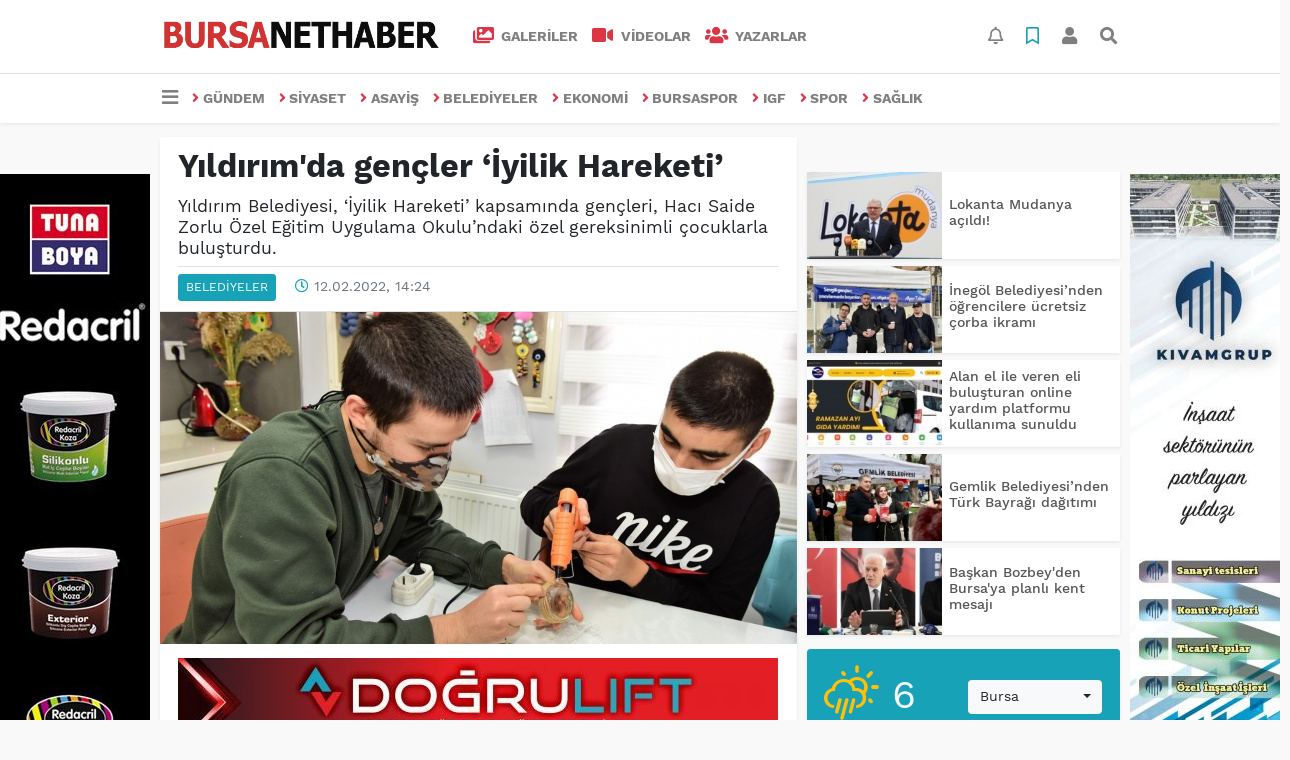

--- FILE ---
content_type: text/html; charset=UTF-8
request_url: https://www.bursanethaber.com/belediyeler/yildirim-da-gencler-iyilik-hareketi-h2913.html
body_size: 16915
content:
<!DOCTYPE html>
<html lang="tr">
<head>
  <meta charset="utf-8">
  <title>Yıldırım&#039;da gençler ‘İyilik Hareketi’</title>
  <meta name="description" content="Yıldırım Belediyesi, ‘İyilik Hareketi&#039; kapsamında gençleri, Hacı Saide Zorlu Özel Eğitim Uygulama Okulu&#039;ndaki özel gereksinimli çocuklarla buluşturdu." />
  <meta name="keywords" content="Yıldırım Belediyesi, yıldırım, Hacı Saide Zorlu Özel Eğitim Uygulama Okulu, bursa teknik üniversitesi, İyilik hareketi, Oktay yılmaz üü" />
  <meta name="news_keywords" content="Yıldırım Belediyesi, yıldırım, Hacı Saide Zorlu Özel Eğitim Uygulama Okulu, bursa teknik üniversitesi, İyilik hareketi, Oktay yılmaz üü" />
  <link rel="manifest" href="https://www.bursanethaber.com/_themes/hs-elegant/manifest.json">
    <meta name="author" content="Bursa NetHaber">
  <meta name="developer" content="Bursa NetHaber"/>
  <meta name="designer" content="Bursa NetHaber"/>
    <meta name="viewport" content="width=970, initial-scale=1, shrink-to-fit=no" />
  <meta name="theme-color" content="#dc3545"/>

    <meta http-equiv="refresh" content="60">
    <link rel="alternate" href="https://www.bursanethaber.com/m/belediyeler/yildirim-da-gencler-iyilik-hareketi-h2913.html" hreflang="tr" media="only screen and (max-width: 640px)"/>
  <link rel="canonical" href="https://www.bursanethaber.com/belediyeler/yildirim-da-gencler-iyilik-hareketi-h2913.html">

    <link rel="amphtml" href="https://www.bursanethaber.com/amp/belediyeler/yildirim-da-gencler-iyilik-hareketi-h2913.html">
  
  
      <link rel="shortcut icon" href="https://www.bursanethaber.com/_themes/hs-elegant/images/favicon.ico">
    <style type="text/css">
    @import url('https://www.bursanethaber.com/_themes/hs-elegant/style/main.min.css?v=1');
        @import url('https://www.bursanethaber.com/_themes/hs-elegant/style/font/work-sans.css?v=1');
      </style>
  <meta property="og:site_name" content="Bursa NetHaber" />
<meta property="og:title" content="Yıldırım&#039;da gençler ‘İyilik Hareketi’" />
<meta property="og:description" content="Yıldırım Belediyesi, ‘İyilik Hareketi&#039; kapsamında gençleri, Hacı Saide Zorlu Özel Eğitim Uygulama Okulu&#039;ndaki özel gereksinimli çocuklarla buluşturdu." />

<meta property="og:image" content="https://www.bursanethaber.com/images/haberler/2022/02/yildirim-da-gencler-iyilik-hareketi_7840f.jpg" />

<meta property="og:type" content="article" />
<meta property="og:url" content="https://www.bursanethaber.com/belediyeler/yildirim-da-gencler-iyilik-hareketi-h2913.html" />
<meta name="twitter:card" content="summary_large_image" /><meta property="og:title" content="Yıldırım&#039;da gençler ‘İyilik Hareketi’" />
<meta name="twitter:url" content="http://www.bursanethaber.com/belediyeler/yildirim-da-gencler-iyilik-hareketi-h2913.html" />
<meta name="twitter:domain" content="https://www.bursanethaber.com/" />
<meta name="twitter:site" content="bursanethaber1" />
<meta name="twitter:title" content="Yıldırım&#039;da gençler ‘İyilik Hareketi’" />
<meta name="twitter:description" content="Yıldırım Belediyesi, ‘İyilik Hareketi’ kapsamında gençleri, Hacı Saide Zorlu Özel Eğitim Uygulama Okulu’ndaki özel gereksinimli çocuklarla buluşturdu." />
<meta name="twitter:image:src" content="https://www.bursanethaber.com/images/haberler/2022/02/yildirim-da-gencler-iyilik-hareketi_7840f.jpg" />
<meta property="og:image:type" content="image/jpeg" />
<meta property="og:image:width" content="637" />
<meta property="og:image:height" content="332" />

<link rel="image_src" type="image/jpeg" href="https://www.bursanethaber.com/images/haberler/2022/02/yildirim-da-gencler-iyilik-hareketi_7840f.jpg" />
  <meta name="dc.language" content="tr">
  <meta name="dc.source" content="https://www.bursanethaber.com/">
  <meta name="dc.title" content="Yıldırım&#039;da gençler ‘İyilik Hareketi’">
  <meta name="dc.keywords" content="Yıldırım Belediyesi, yıldırım, Hacı Saide Zorlu Özel Eğitim Uygulama Okulu, bursa teknik üniversitesi, İyilik hareketi, Oktay yılmaz üü">
  <meta name="dc.description" content="Yıldırım Belediyesi, ‘İyilik Hareketi&#039; kapsamında gençleri, Hacı Saide Zorlu Özel Eğitim Uygulama Okulu&#039;ndaki özel gereksinimli çocuklarla buluşturdu.">

  
  <link rel="dns-prefetch" href="//www.bursanethaber.com">
  <link rel="dns-prefetch" href="//www.google-analytics.com">
  <link rel="dns-prefetch" href="//fonts.gstatic.com">
  <link rel="dns-prefetch" href="//mc.yandex.ru">
  <link rel="dns-prefetch" href="//fonts.googleapis.com">
  <link rel="dns-prefetch" href="//pagead2.googlesyndication.com">
  <link rel="dns-prefetch" href="//googleads.g.doubleclick.net">
  <link rel="dns-prefetch" href="//google.com">
  <link rel="dns-prefetch" href="//gstatic.com">
  <link rel="dns-prefetch" href="//connect.facebook.net">
  <link rel="dns-prefetch" href="//graph.facebook.com">
  <link rel="dns-prefetch" href="//linkedin.com">
  <link rel="dns-prefetch" href="//ap.pinterest.com">

  <!--[if lt IE 7]>      <html class="no-js lt-ie10 lt-ie9 lt-ie8 lt-ie7"> <![endif]-->
  <!--[if IE 7]>         <html class="no-js lt-ie10 lt-ie9 lt-ie8 ie7"> <![endif]-->
  <!--[if IE 8]>         <html class="no-js lt-ie10 lt-ie9 ie8"> <![endif]-->
  <!--[if IE 9]>         <html class="no-js lt-ie10 ie9"> <![endif]-->
  <!--[if gt IE 9]>      <html class="no-js gt-ie9"> <![endif]-->
  <!--[if !IE] <![IGNORE[--><!--[IGNORE[]]-->

<!-- Global site tag (gtag.js) - Google Analytics -->
<script async src="https://www.googletagmanager.com/gtag/js?id=G-EDT3GH3D5J"></script>
<script>
  window.dataLayer = window.dataLayer || [];
  function gtag(){dataLayer.push(arguments);}
  gtag('js', new Date());
  gtag('config', 'G-EDT3GH3D5J');
</script>
  <!-- Global site tag (gtag.js) - Google Analytics -->
<script async src="https://www.googletagmanager.com/gtag/js?id=G-EDT3GH3D5J"></script>
<script>
  window.dataLayer = window.dataLayer || [];
  function gtag(){dataLayer.push(arguments);}
  gtag('js', new Date());

  gtag('config', 'G-EDT3GH3D5J');
</script>      </head>

<body data-color="default" data-header="header-2">
        <div id="navbar" class="bg-white sticky-top shadow-sm">
  <nav class="navbar navbar-expand navbar-light border-bottom">
    <div class="container">
      <a class="navbar-brand pr-2" href="https://www.bursanethaber.com/"><img src="https://www.bursanethaber.com/images/banner/bursanethaber_1_1.jpg" alt="Yıldırım&#039;da gençler ‘İyilik Hareketi’" class="img-fluid"></a>
      <ul class="navbar-nav">
                <li class="nav-item">
          <a class="nav-link font-weight-bold text-uppercase" href="https://www.bursanethaber.com/galeri" title="GALERİLER">
            <i class="fas fa-images text-danger fa-lg mr-1"></i> GALERİLER          </a>
        </li>
                        <li class="nav-item">
          <a class="nav-link font-weight-bold text-uppercase" href="https://www.bursanethaber.com/webtv" title="VİDEOLAR">
            <i class="fas fa-video text-danger fa-lg mr-1"></i> VİDEOLAR          </a>
        </li>
                        <li class="nav-item">
          <a class="nav-link font-weight-bold text-uppercase" href="https://www.bursanethaber.com/yazarlar" title="Yazarlar">
            <i class="fas fa-users text-danger fa-lg mr-1"></i> Yazarlar          </a>
        </li>
                      </ul>
      <ul class="navbar-nav ml-auto">
        <li class="nav-item btn-group">
  <a class="nav-link btn btn-lg ml-2" href="#" data-toggle="dropdown" aria-haspopup="true" aria-expanded="false">
    <div class="badge badge-danger rounded-circle position-absolute" id="notifyCount" style="display:none"></div>
    <i class="far fa-bell fa-fx"></i>
  </a>
  <div class="dropdown-menu dropdown-menu-right shadow-sm" id="notifyItems">
    <h6 class="text-center pt-2 text-danger font-weight-bold text-uppercase">Bildirimler</h6>
    <div class="items">
      <div class="text-danger text-center">Henüz bir bildirim bulunmuyor!</div>
    </div>
    <a href="https://www.bursanethaber.com/hesabim.html" class="btn btn-block btn-light btn-sm m-1 text-secondary">Tüm Bildirimler</a>
  </div>
</li>
        <li class="nav-item btn-group">
  <a class="nav-link btn btn-lg ml-2" href="#" data-toggle="dropdown" aria-haspopup="true" aria-expanded="false">
    <i class="far fa-bookmark fa-fx text-info"></i>
  </a>
  <div class="dropdown-menu dropdown-menu-right shadow-sm" id="savedItems">
    <h6 class="text-center pt-2 text-info font-weight-bold text-uppercase">Kaydettiklerim</h6>
    <div class="items">
      <div class="text-danger text-center">Henüz kaydedilmiş bir içerik bulunmuyor!</div>
    </div>
    <a href="https://www.bursanethaber.com/hesabim.html" class="btn btn-block btn-light btn-sm m-1 text-secondary">Tüm Kaydettiklerim</a>
  </div>
</li>
        <li class="nav-item" id="memberArea"></li>
        <li class="nav-item"><a href="javascript:;" id="searchOpenButton" class="nav-link btn btn-lg ml-2"><i class="fas fa-search fa-fx"></i></a></li>
      </ul>
    </div>
  </nav>
  <nav class="navbar navbar-expand navbar-light">
  <div class="container">
    <ul class="navbar-nav">
      <li class="nav-item dropdown">
        <a class="nav-link font-weight-bold" href="#" id="mega-menu" data-toggle="dropdown" aria-haspopup="true" aria-expanded="false">
          <i class="fa fa-bars fa-fx fa-lg"></i>
        </a>
        <div class="dropdown-menu mega-menu shadow-sm p-4" aria-labelledby="mega-menu">
      <div class="row">
              <a href="https://www.bursanethaber.com/egitim" title="EĞİTİM" class="col-4 mb-2 text-uppercase"><i class="mr-2 fas fa-angle-right fa-fw text-danger"></i>EĞİTİM</a>
              <a href="https://www.bursanethaber.com/kultur-sanat" title="KÜLTÜR - SANAT" class="col-4 mb-2 text-uppercase"><i class="mr-2 fas fa-angle-right fa-fw text-danger"></i>KÜLTÜR - SANAT</a>
              <a href="https://www.bursanethaber.com/turizm" title="TURİZM" class="col-4 mb-2 text-uppercase"><i class="mr-2 fas fa-angle-right fa-fw text-danger"></i>TURİZM</a>
              <a href="https://www.bursanethaber.com/teknoloji" title="TEKNOLOJİ" class="col-4 mb-2 text-uppercase"><i class="mr-2 fas fa-angle-right fa-fw text-danger"></i>TEKNOLOJİ</a>
              <a href="https://www.bursanethaber.com/dunya" title="DÜNYA" class="col-4 mb-2 text-uppercase"><i class="mr-2 fas fa-angle-right fa-fw text-danger"></i>DÜNYA</a>
              <a href="https://www.bursanethaber.com/genel" title="GENEL" class="col-4 mb-2 text-uppercase"><i class="mr-2 fas fa-angle-right fa-fw text-danger"></i>GENEL</a>
          </div>
  <div class="dropdown-divider mt-2 mb-3"></div>
    <div class="row">
    <a href="https://www.bursanethaber.com/" class="col-4 mb-1" title="Ana Sayfa">
      <i class="fas fa-angle-right fa-fw text-danger"></i> Ana Sayfa    </a>
        <a href="https://www.bursanethaber.com/yazarlar" class="col-4 mb-1" title="Yazarlar">
      <i class="fas fa-angle-right fa-fw text-danger"></i> Yazarlar    </a>
                        <a href="https://www.bursanethaber.com/webtv" class="col-4 mb-1" title="Video Galeri">
      <i class="fas fa-angle-right fa-fw text-danger"></i> Video Galeri    </a>
            <a href="https://www.bursanethaber.com/galeri" class="col-4 mb-1" title="Foto Galeri">
      <i class="fas fa-angle-right fa-fw text-danger"></i> Foto Galeri    </a>
                                <a href="https://www.bursanethaber.com/kunye.html" class="col-4 mb-1" title="Künye">
      <i class="fas fa-angle-right fa-fw text-danger"></i> Künye    </a>
    <a href="https://www.bursanethaber.com/iletisim.html" class="col-4 mb-1" title="İletişim">
      <i class="fas fa-angle-right fa-fw text-danger"></i> İletişim    </a>
    <a href="https://www.bursanethaber.com/sitene-ekle.html" class="col-4 mb-1" title="Sitene Ekle">
      <i class="fas fa-angle-right fa-fw text-danger"></i> Sitene Ekle    </a>
          </div>
</div>
      </li>
              <li class="nav-item">
          <a class="nav-link font-weight-bold text-uppercase" href="https://www.bursanethaber.com/gundem" title="GÜNDEM">
            <i class="fas fa-angle-right text-danger mr-1"></i>GÜNDEM          </a>
        </li>
              <li class="nav-item">
          <a class="nav-link font-weight-bold text-uppercase" href="https://www.bursanethaber.com/siyaset" title="SİYASET">
            <i class="fas fa-angle-right text-danger mr-1"></i>SİYASET          </a>
        </li>
              <li class="nav-item">
          <a class="nav-link font-weight-bold text-uppercase" href="https://www.bursanethaber.com/asayis" title="ASAYİŞ">
            <i class="fas fa-angle-right text-danger mr-1"></i>ASAYİŞ          </a>
        </li>
              <li class="nav-item">
          <a class="nav-link font-weight-bold text-uppercase" href="https://www.bursanethaber.com/belediyeler" title="BELEDİYELER">
            <i class="fas fa-angle-right text-danger mr-1"></i>BELEDİYELER          </a>
        </li>
              <li class="nav-item">
          <a class="nav-link font-weight-bold text-uppercase" href="https://www.bursanethaber.com/ekonomi" title="EKONOMİ">
            <i class="fas fa-angle-right text-danger mr-1"></i>EKONOMİ          </a>
        </li>
              <li class="nav-item">
          <a class="nav-link font-weight-bold text-uppercase" href="https://www.bursanethaber.com/bursaspor" title="BURSASPOR">
            <i class="fas fa-angle-right text-danger mr-1"></i>BURSASPOR          </a>
        </li>
              <li class="nav-item">
          <a class="nav-link font-weight-bold text-uppercase" href="https://www.bursanethaber.com/igf" title="IGF">
            <i class="fas fa-angle-right text-danger mr-1"></i>IGF          </a>
        </li>
              <li class="nav-item">
          <a class="nav-link font-weight-bold text-uppercase" href="https://www.bursanethaber.com/spor" title="SPOR">
            <i class="fas fa-angle-right text-danger mr-1"></i>SPOR          </a>
        </li>
              <li class="nav-item">
          <a class="nav-link font-weight-bold text-uppercase" href="https://www.bursanethaber.com/saglik" title="SAĞLIK">
            <i class="fas fa-angle-right text-danger mr-1"></i>SAĞLIK          </a>
        </li>
          </ul>
  </div>
</nav>
</div>
        <div id="left-ad" data-name="tb_block"         style="width:160px;height:600px;" >
                        <p style="width:160px;"><!-- Revive Adserver Asynchronous JS Tag - Generated with Revive Adserver v5.5.2 --><ins data-revive-zoneid="421" data-revive-target="_blank" data-revive-id="33b3609c10cbd95fed8fe1c3aff6c479"></ins><script async src="//adsturk.com/yildirim/www/delivery/asyncjs.php"></script></p>        <p style="width:160px;"><a href="https://www.bursanethaber.com/banner.php?id=6" target="_blank" rel="nofollow"><img src="https://www.bursanethaber.com/thumb.php?src=https://www.bursanethaber.com/images/banner/tuna160x600.jpg&w=160&h=600&q=80" width="160" height="600" style="width:160px;height: 600px;border:0" alt="banner6" class="img-responsive"/></a></p>                                                                                    </div>
    <div id="right-ad" data-name="tb_block"         style="width:160px;height:600px;" >
                        <p style="width:160px;"><!-- Revive Adserver Asynchronous JS Tag - Generated with Revive Adserver v5.5.2 --><ins data-revive-zoneid="1052" data-revive-target="_blank" data-revive-id="151c05579c4d56df8d7f683df1310497"></ins><script async src="//adsturk.com/osmangazi/www/delivery/asyncjs.php"></script></p>        <p style="width:160px;"><a href="https://www.bursanethaber.com/banner.php?id=14" target="_blank" rel="nofollow"><img src="https://www.bursanethaber.com/thumb.php?src=https://www.bursanethaber.com/images/banner/Kıvam-160x600-1.jpeg&w=160&h=600&q=80" width="160" height="600" style="width:160px;height: 600px;border:0" alt="banner14" class="img-responsive"/></a></p>                                                                                                                    </div>
    <main class="container">
                        <!-- SIDEBAR İÇEREN İKİ SÜTUNLU BÖLÜM -->
        <div id="double-section" class="my-3 mb-0">
            <div class="row">
                <div class="col-8">
                                                            <div id="infinityContainer">
    <div class="inf_append current_news" news_id="2913" data-title="Yıldırım&#039;da gençler ‘İyilik Hareketi’"
        data-path="aHR0cDovL3d3dy5idXJzYW5ldGhhYmVyLmNvbS9iZWxlZGl5ZWxlci95aWxkaXJpbS1kYS1nZW5jbGVyLWl5aWxpay1oYXJla2V0aS1oMjkxMy5odG1s">
                <div id="news-detail" class="card shadow-sm mb-3">
            <div class="card-header bg-white">
                <h1 class="card-title">Yıldırım&#039;da gençler ‘İyilik Hareketi’</h1>
                                <h2 class="lead">
                    Yıldırım Belediyesi, ‘İyilik Hareketi’ kapsamında gençleri, Hacı Saide Zorlu Özel Eğitim Uygulama Okulu’ndaki özel gereksinimli çocuklarla buluşturdu.                </h2>
                                <div class="border-top pt-2 text-secondary">
                    <a href="https://www.bursanethaber.com/belediyeler" title="BELEDİYELER"
                        class="btn btn-info btn-sm text-white text-uppercase">BELEDİYELER</a>
                    <i class="far fa-clock fa-fx text-info pl-3"></i> 12.02.2022, 14:24                                        
                                    </div>
            </div>
                        <div class="position-relative mb-2">
            <img class="img-fluid lazyload" src="https://www.bursanethaber.com/_themes/hs-elegant/images/space.png"
                data-src="https://www.bursanethaber.com/images/haberler/2022/02/yildirim-da-gencler-iyilik-hareketi_7840f.jpg" alt="Yıldırım&#039;da gençler ‘İyilik Hareketi’" width="100%">
                            </div>
                        <div class="my-2 text-center " data-name="tb_block" data-field="132"><a href="https://www.bursanethaber.com/banner.php?id=26" target="_blank" rel="nofollow"><img src="https://www.bursanethaber.com/thumb.php?src=https://www.bursanethaber.com/images/banner/thumb-1.jpg&w=600&h=90&q=80" width="600" height="90" style="width:600px;height: 90px;border:0" alt="banner26" class="img-responsive"/></a></div>            <div class="card-body">
                <div class="social-buttons">
  <a href="javascript:;" data-platform-name="facebook" class="btn btn-primary btn-sm"><i class="fab fa-facebook-f"></i></a>
  <a href="javascript:;" data-platform-name="twitter" class="btn btn-info btn-sm"><i class="fab fa-twitter"></i></a>
  <a href="javascript:;" data-platform-name="linkedin" class="btn btn-primary btn-sm"><i class="fab fa-linkedin-in"></i></a>
  <a href="javascript:;" data-platform-name="pinterest" class="btn btn-danger btn-sm"><i class="fab fa-pinterest-p"></i></a>
  <a href="javascript:;" data-platform-name="whatsapp" class="btn btn-success btn-sm"><i class="fab fa-whatsapp"></i></a>
  <a href="javascript:;" data-platform-name="email" class="btn btn-dark btn-sm"><i class="far fa-envelope"></i></a>
      <a href="javascript:;" data-platform-name="print" class="btn btn-dark btn-sm"><i class="fas fa-print"></i></a>
      <a href="javascript:;" style="display:none;" data-platform-name="save" class="btn btn-info btn-sm text-uppercase save-unsave-button"><i class="far fa-bookmark pr-1"></i> Kaydet</a>
        <div class="float-right btn-group" role="group">
      <a href="javascript:;" onclick="textDown(2913)" class="btn btn-secondary btn-sm">A<sup>-</sup></a>
      <a href="javascript:;" onclick="textUp(2913)"class="btn btn-secondary btn-sm">A<sup>+</sup></a>
    </div>
  </div>
                                <div id="article-text" class="mt-4" data-text-id="2913">
                                                            <p><strong class="klink">Yıldırım Belediyesi</strong> ve Bursa Teknik Üniversitesi öğrencileri, özel gereksinimli çocukları mutlu etmek için ortak projeye imza attı. Özel gereksinimli guruplara karşı farkındalık oluşturmak için düzenlenen etkinlik kapsamında üniversiteli gençler, özel gereksinimli çocuklarla birlikte geri dönüşüm malzemelerinden süs eşyası yaptı. Yıldırım Belediyesi olarak toplumun tüm kesimlerini kucakladıklarını vurgulayan Başkan Oktay Yılmaz, “Göreve geldiğimizde hemşehrilerimize sözümüz vardı. İlçemizin sorunlarına şifa olacak hizmetler üreteceğiz demiştik. Bunun için paylaşıyoruz, bir oluyoruz, birlikte hareket ediyoruz. Bu doğrultuda Bursa Teknik Üniversitesi topluluklarından 10 gönüllü gencimizi <strong class="klink">Hacı Saide Zorlu Özel Eğitim Uygulama Okulu</strong>’ndaki özel gereksinimli çocuklarımızla bir araya getirdik. Gençlerimiz, özel çocuklarımız ile birlikte çok keyifli zaman geçirdi. Gençlerimizle ilçemizin dört bir köşesine iyilik dağıtmaya devam ediyoruz. <strong class="klink">Yıldırım</strong>’ı gençlerimizle yöneteceğiz” dedi.</p><div class="p_ad"></div></p>                </div>
                                                                <div class="my-2 text-center " data-name="tb_block" data-field="135"><a href="https://www.bursanethaber.com/banner.php?id=9" target="_blank" rel="nofollow"><img src="https://www.bursanethaber.com/thumb.php?src=https://www.bursanethaber.com/images/banner/tuna-600x90.jpg&w=600&h=90&q=80" width="600" height="90" style="width:600px;height: 90px;border:0" alt="banner9" class="img-responsive"/></a></div>                            </div>
                        <div class="card-footer bg-white text-secondary">
                <div class="news-tags">
                                        <a href="https://www.bursanethaber.com/haberleri/Y%C4%B1ld%C4%B1r%C4%B1m+Belediyesi" title="Yıldırım Belediyesi"
                                                class="btn btn-outline-secondary btn-sm mb-2">#Yıldırım Belediyesi</a>
                                        <a href="https://www.bursanethaber.com/haberleri/y%C4%B1ld%C4%B1r%C4%B1m" title="yıldırım"
                                                class="btn btn-outline-secondary btn-sm mb-2">#yıldırım</a>
                                        <a href="https://www.bursanethaber.com/haberleri/Hac%C4%B1+Saide+Zorlu+%C3%96zel+E%C4%9Fitim+Uygulama+Okulu" title="Hacı Saide Zorlu Özel Eğitim Uygulama Okulu"
                                                class="btn btn-outline-secondary btn-sm mb-2">#Hacı Saide Zorlu Özel Eğitim Uygulama Okulu</a>
                                        <a href="https://www.bursanethaber.com/haberleri/bursa+teknik+%C3%BCniversitesi" title="bursa teknik üniversitesi"
                                                class="btn btn-outline-secondary btn-sm mb-2">#bursa teknik üniversitesi</a>
                                        <a href="https://www.bursanethaber.com/haberleri/%C4%B0yilik+hareketi" title="İyilik hareketi"
                                                class="btn btn-outline-secondary btn-sm mb-2">#İyilik hareketi</a>
                                        <a href="https://www.bursanethaber.com/haberleri/Oktay+y%C4%B1lmaz%C2%A0%C3%BC%C3%BC" title="Oktay yılmaz üü"
                                                class="btn btn-outline-secondary btn-sm mb-2">#Oktay yılmaz üü</a>
                                    </div>
            </div>
                    </div>
        <div id="comments" class="card shadow-sm mb-3 comments">
  <div class="card-body">
    <div class="widget-title first-word text-info mb-3 text-uppercase">
      Yorumlar (0)
    </div>
      <div class="alert alert-info answer" style="display:none;"><b>@name</b> kişisine cevap olarak  <button type="button" class="close remove" data-dismiss="alert" aria-label="Close">
    <span aria-hidden="true">&times;</span>
  </button>
</div>
<div id="comment-result2913" class="alert alert-success" style="display:none;">
    <p class="text-center m-0">Yorumunuz başarılı bir şekilde gönderilmiştir. Editörlerimizin onayının ardından yayınlanacaktır!</p>
  </div>
<form id="comment-form2913">
  <input name="hid" type="hidden" value="2913"/>
  <input name="mid" type="hidden" value="2913"/>
  <input name="uid" type="hidden" value="0"/>
  <input name="cevap_id" type="hidden" value="0"/>
  <input type="hidden" name="cevap" value="" class="answer" />
  <input type="hidden" name="tip" value="haber" />
  <div class="form-row">
    <div class="form-group col-12">
      <textarea class="form-control" name="yorum" id="comment" rows="3" placeholder="Siz de yorum ve düşüncelerinizi bizimle paylaşın." required></textarea>
    </div>
    <div class="form-group col-9">
<input type="text" class="form-control" name="isim" id="name" placeholder="Adınızı girin."   required>
    </div>
    <div class="col-3">
      <button type="button" onclick="javascript:comment_send(2913);return false;" class="btn btn-info btn-block text-uppercase">Gönder</button>
    </div>
  </div>
</form>        </div>
</div>
                <div id="recommended-news" class="card shadow-sm mb-3">
            <div class="card-body">
                <div class="widget-title first-word text-info mb-3 text-uppercase">
                    Bunlara Göz Atmadan Geçmeyin                </div>
                <div class="row">
                                        <div class="col-4">
                        <a href="https://www.bursanethaber.com/belediyeler/inegol-belediyesinden-ogrencilere-ucretsiz-corba-ikrami-2-h4819.html" title="İnegöl Belediyesi’nden öğrencilere ücretsiz çorba ikramı"
                            >
                            <img class="img-fluid mb-2 lazyload" src="https://www.bursanethaber.com/_themes/hs-elegant/images/space.png"
                                data-src="https://www.bursanethaber.com/images/resize/95/194x116/haberler/2026/01/inegol_belediyesinden_ogrencilere_ucretsiz_corba_ikrami_h4819_41053.jpg" alt="İnegöl Belediyesi’nden öğrencilere ücretsiz çorba ikramı">
                        </a>
                        <h6>
                            <a href="https://www.bursanethaber.com/belediyeler/inegol-belediyesinden-ogrencilere-ucretsiz-corba-ikrami-2-h4819.html" title="İnegöl Belediyesi’nden öğrencilere ücretsiz çorba ikramı"
                                >
                                İnegöl Belediyesi’nden öğrencilere ücretsiz çorba ikramı                            </a>
                        </h6>
                    </div>
                                        <div class="col-4">
                        <a href="https://www.bursanethaber.com/belediyeler/baskan-bozbey-den-bursa-ya-planli-kent-mesaji-h4815.html" title="Başkan Bozbey&#039;den Bursa&#039;ya planlı kent mesajı"
                            >
                            <img class="img-fluid mb-2 lazyload" src="https://www.bursanethaber.com/_themes/hs-elegant/images/space.png"
                                data-src="https://www.bursanethaber.com/images/resize/95/194x116/haberler/2026/01/baskan_bozbey_den_bursa_ya_planli_kent_mesaji_h4815_120f4.jpeg" alt="Başkan Bozbey&#039;den Bursa&#039;ya planlı kent mesajı">
                        </a>
                        <h6>
                            <a href="https://www.bursanethaber.com/belediyeler/baskan-bozbey-den-bursa-ya-planli-kent-mesaji-h4815.html" title="Başkan Bozbey&#039;den Bursa&#039;ya planlı kent mesajı"
                                >
                                Başkan Bozbey&#039;den Bursa&#039;ya planlı kent mesajı                            </a>
                        </h6>
                    </div>
                                        <div class="col-4">
                        <a href="https://www.bursanethaber.com/genel/masa-basinda-oturan-ikci-olmayin-h4807.html" title="Masa başında oturan İK’cı olmayın"
                            >
                            <img class="img-fluid mb-2 lazyload" src="https://www.bursanethaber.com/_themes/hs-elegant/images/space.png"
                                data-src="https://www.bursanethaber.com/images/resize/95/194x116/haberler/2026/01/masa_basinda_oturan_ikci_olmayin_h4807_ebe9c.jpeg" alt="Masa başında oturan İK’cı olmayın">
                        </a>
                        <h6>
                            <a href="https://www.bursanethaber.com/genel/masa-basinda-oturan-ikci-olmayin-h4807.html" title="Masa başında oturan İK’cı olmayın"
                                >
                                Masa başında oturan İK’cı olmayın                            </a>
                        </h6>
                    </div>
                                    </div>
            </div>
        </div>
                                    </div>
</div>
                                    </div>
                <!-- Sidebar solundaki ana bölüm bitti -->
                <!-- SIDEBAR BOLUMU -->
                <div class="col-4">
                                        <div class="my-2 text-center " data-name="tb_block" data-field="200"><!-- Revive Adserver Asynchronous JS Tag - Generated with Revive Adserver v5.5.2 --><ins data-revive-zoneid="422" data-revive-target="_blank" data-revive-id="33b3609c10cbd95fed8fe1c3aff6c479"></ins><script async src="//adsturk.com/yildirim/www/delivery/asyncjs.php"></script> </div><!-- İLGİLİ HABERLER -->
<div id="similar-news" class="mb-3">
    <div class="media bg-white shadow-sm mb-2">
    <a href="https://www.bursanethaber.com/belediyeler/lokanta-mudanya-acildi-h4820.html" title="Lokanta Mudanya açıldı!">
      <img alt="Lokanta Mudanya açıldı!" class="img-fluid align-self-center lazyload" src="https://www.bursanethaber.com/_themes/hs-elegant/images/space.png" data-src="https://www.bursanethaber.com/images/resize/95/135x87/haberler/thumbs/2026/01/lokanta_mudanya_acildi_h4820_8325d.JPG">
    </a>
    <div class="media-body align-self-center p-2">
      <h6>
        <a href="https://www.bursanethaber.com/belediyeler/lokanta-mudanya-acildi-h4820.html" title="Lokanta Mudanya açıldı!">
          Lokanta Mudanya açıldı!        </a>
      </h6>
    </div>
  </div>
    <div class="media bg-white shadow-sm mb-2">
    <a href="https://www.bursanethaber.com/belediyeler/inegol-belediyesinden-ogrencilere-ucretsiz-corba-ikrami-2-h4819.html" title="İnegöl Belediyesi’nden öğrencilere ücretsiz çorba ikramı">
      <img alt="İnegöl Belediyesi’nden öğrencilere ücretsiz çorba ikramı" class="img-fluid align-self-center lazyload" src="https://www.bursanethaber.com/_themes/hs-elegant/images/space.png" data-src="https://www.bursanethaber.com/images/resize/95/135x87/haberler/thumbs/2026/01/inegol_belediyesinden_ogrencilere_ucretsiz_corba_ikrami_h4819_41053.jpg">
    </a>
    <div class="media-body align-self-center p-2">
      <h6>
        <a href="https://www.bursanethaber.com/belediyeler/inegol-belediyesinden-ogrencilere-ucretsiz-corba-ikrami-2-h4819.html" title="İnegöl Belediyesi’nden öğrencilere ücretsiz çorba ikramı">
          İnegöl Belediyesi’nden öğrencilere ücretsiz çorba ikramı        </a>
      </h6>
    </div>
  </div>
    <div class="media bg-white shadow-sm mb-2">
    <a href="https://www.bursanethaber.com/belediyeler/alan-el-ile-veren-eli-bulusturan-online-yardim-platformu-kullanima-sunuldu-h4817.html" title="Alan el ile veren eli buluşturan online yardım platformu kullanıma sunuldu">
      <img alt="Alan el ile veren eli buluşturan online yardım platformu kullanıma sunuldu" class="img-fluid align-self-center lazyload" src="https://www.bursanethaber.com/_themes/hs-elegant/images/space.png" data-src="https://www.bursanethaber.com/images/resize/95/135x87/haberler/thumbs/2026/01/alan_el_ile_veren_eli_bulusturan_online_yardim_platformu_kullanima_sunuldu_h4817_606a0.jpeg">
    </a>
    <div class="media-body align-self-center p-2">
      <h6>
        <a href="https://www.bursanethaber.com/belediyeler/alan-el-ile-veren-eli-bulusturan-online-yardim-platformu-kullanima-sunuldu-h4817.html" title="Alan el ile veren eli buluşturan online yardım platformu kullanıma sunuldu">
          Alan el ile veren eli buluşturan online yardım platformu kullanıma sunuldu        </a>
      </h6>
    </div>
  </div>
    <div class="media bg-white shadow-sm mb-2">
    <a href="https://www.bursanethaber.com/belediyeler/gemlik-belediyesinden-turk-bayragi-dagitimi-h4816.html" title="Gemlik Belediyesi’nden Türk Bayrağı dağıtımı">
      <img alt="Gemlik Belediyesi’nden Türk Bayrağı dağıtımı" class="img-fluid align-self-center lazyload" src="https://www.bursanethaber.com/_themes/hs-elegant/images/space.png" data-src="https://www.bursanethaber.com/images/resize/95/135x87/haberler/thumbs/2026/01/gemlik_belediyesinden_turk_bayragi_dagitimi_h4816_93b5d.jpg">
    </a>
    <div class="media-body align-self-center p-2">
      <h6>
        <a href="https://www.bursanethaber.com/belediyeler/gemlik-belediyesinden-turk-bayragi-dagitimi-h4816.html" title="Gemlik Belediyesi’nden Türk Bayrağı dağıtımı">
          Gemlik Belediyesi’nden Türk Bayrağı dağıtımı        </a>
      </h6>
    </div>
  </div>
    <div class="media bg-white shadow-sm">
    <a href="https://www.bursanethaber.com/belediyeler/baskan-bozbey-den-bursa-ya-planli-kent-mesaji-h4815.html" title="Başkan Bozbey&#039;den Bursa&#039;ya planlı kent mesajı">
      <img alt="Başkan Bozbey&#039;den Bursa&#039;ya planlı kent mesajı" class="img-fluid align-self-center lazyload" src="https://www.bursanethaber.com/_themes/hs-elegant/images/space.png" data-src="https://www.bursanethaber.com/images/resize/95/135x87/haberler/thumbs/2026/01/baskan_bozbey_den_bursa_ya_planli_kent_mesaji_h4815_120f4.jpeg">
    </a>
    <div class="media-body align-self-center p-2">
      <h6>
        <a href="https://www.bursanethaber.com/belediyeler/baskan-bozbey-den-bursa-ya-planli-kent-mesaji-h4815.html" title="Başkan Bozbey&#039;den Bursa&#039;ya planlı kent mesajı">
          Başkan Bozbey&#039;den Bursa&#039;ya planlı kent mesajı        </a>
      </h6>
    </div>
  </div>
  </div>
<!-- HAVA DURUMU -->
<div id="weather-widget" class="mb-3">
  <div class="card shadow-sm bg-info">
    <div class="card-body">
      <div class="row">
        <div class="col-6 weather-degree text-light" data-name="weather-degree">
          <i class="wi wi-day-rain text-warning"></i> 6        </div>
        <div class="col-6 weather-city pt-3">
          <div class="form-group text-center">
            <select data-name="weather-select" class="mb-1">
                              <option value="TUXX0061" >Adana</option>
                              <option value="9267066" >Adıyaman</option>
                              <option value="TUXX0046" >Afyon</option>
                              <option value="771" >Ağrı</option>
                              <option value="901" >Aksaray</option>
                              <option value="1412" >Amasya</option>
                              <option value="TUXX0002" >Ankara</option>
                              <option value="TUXX0004" >Antalya</option>
                              <option value="1885" >Ardahan</option>
                              <option value="9264197" >Artvin</option>
                              <option value="TUXX0051" >Aydın</option>
                              <option value="TUXX0041" >Balıkesir</option>
                              <option value="3037" >Bartın</option>
                              <option value="9261679" >Batman</option>
                              <option value="3200" >Bayburt</option>
                              <option value="3946" >Bilecik</option>
                              <option value="9260548" >Bingöl</option>
                              <option value="4045" >Bitlis</option>
                              <option value="TUXX0032" >Bolu</option>
                              <option value="5249" >Burdur</option>
                              <option value="TUXX0039" selected>Bursa</option>
                              <option value="TUXX0037" >Çanakkale</option>
                              <option value="9258078" >Çankırı</option>
                              <option value="TUXX0033" >Çorum</option>
                              <option value="8899" >Denizli</option>
                              <option value="TUXX0010" >Diyarbakır</option>
                              <option value="9252670" >Düzce</option>
                              <option value="TUXX0030" >Edirne</option>
                              <option value="TUXX0049" >Elazığ</option>
                              <option value="TUXX0035" >Erzincan</option>
                              <option value="TUXX0013" >Erzurum</option>
                              <option value="TUXX0040" >Eskişehir</option>
                              <option value="TUXX0055" >Gaziantep</option>
                              <option value="12125" >Giresun</option>
                              <option value="9248871" >Gümüşhane</option>
                              <option value="9255950" >Hakkari</option>
                              <option value="1694" >Hatay</option>
                              <option value="9245907" >Iğdır</option>
                              <option value="TUXX0052" >Isparta</option>
                              <option value="TUXX0014" >İstanbul</option>
                              <option value="TUXX0015" >İzmir</option>
                              <option value="15888" >K. Maraş</option>
                              <option value="9243604" >Karabük</option>
                              <option value="16174" >Karaman</option>
                              <option value="743952" >Kars</option>
                              <option value="16274" >Kastamonu</option>
                              <option value="16345" >Kayseri</option>
                              <option value="TUXX0019" >Kırıkkale</option>
                              <option value="16847" >Kırklareli</option>
                              <option value="TUXX0042" >Kırşehir</option>
                              <option value="16700" >Kilis</option>
                              <option value="TUXX0017" >Kocaeli</option>
                              <option value="TUXX0053" >Konya</option>
                              <option value="17542" >Kütahya</option>
                              <option value="19917" >Malatya</option>
                              <option value="20103" >Manisa</option>
                              <option value="20271" >Mardin</option>
                              <option value="14693" >Mersin</option>
                              <option value="TUXX0057" >Muğla</option>
                              <option value="TUXX0062" >Muş</option>
                              <option value="TUXX0065" >Nevşehir</option>
                              <option value="23341" >Niğde</option>
                              <option value="24553" >Ordu</option>
                              <option value="24703" >Osmaniye</option>
                              <option value="27911" >Rize</option>
                              <option value="TUXX0022" >Sakarya</option>
                              <option value="TUXX0023" >Samsun</option>
                              <option value="TUXX0050" >Siirt</option>
                              <option value="30965" >Sinop</option>
                              <option value="TUXX0034" >Sivas</option>
                              <option value="34552" >Şanlıurfa</option>
                              <option value="10034630" >Şırnak</option>
                              <option value="TUXX0031" >Tekirdağ</option>
                              <option value="33558" >Tokat</option>
                              <option value="TUXX0029" >Trabzon</option>
                              <option value="9226242" >Tunceli</option>
                              <option value="TUXX0045" >Uşak</option>
                              <option value="TUXX0043" >Van</option>
                              <option value="9250659" >Yalova</option>
                              <option value="37318" >Yozgat</option>
                              <option value="TUXX0028" >Zonguldak</option>
                              <option value="10208812" >Kıbrıs</option>
                              <option value="10700" >Famagusta</option>
                              <option value="23317" >Girne</option>
                              <option value="7261129" >Güzelyurt</option>
                              <option value="23317" >Lefkoşa</option>
                          </select>
          </div>
        </div>
        <div class="col-12">
          <div class="btn btn-outline-light btn-block text-uppercase text-center font-weight-light disabled" data-name="weather-desc">hafif yağmur</div>
        </div>
      </div>
    </div>
  </div>
</div>
<div class="my-2 text-center " data-name="tb_block" data-field="204"><a href="https://www.bursanethaber.com/banner.php?id=36" target="_blank" rel="nofollow"><img src="https://www.bursanethaber.com/images/banner/320X250-px-banner.gif" width="300" height="250" style="width:300px;height: 250px;border:0" alt="banner36" class="img-responsive"/></a></div><!-- NAMAZ VAKİTLERİ -->
<div id="prayer-times" class="mb-3" data-name="prayer-times">
  <div class="card shadow-sm">
    <div class="card-header">
      <span class="first-word text-white text-uppercase">Namaz Vakti</span>
      <span class="btn btn-dark btn-sm float-right disabled text-uppercase">24 Ocak 2026</span>
    </div>
    <div class="card-header">
      <div class="form-group text-center">
        <select data-name="prayer-times-select">
                    <option value="adana">Adana</option>
                    <option value="adiyaman">Adıyaman</option>
                    <option value="afyon">Afyon</option>
                    <option value="agri">Ağrı</option>
                    <option value="aksaray">Aksaray</option>
                    <option value="amasya">Amasya</option>
                    <option value="ankara">Ankara</option>
                    <option value="antalya">Antalya</option>
                    <option value="ardahan">Ardahan</option>
                    <option value="artvin">Artvin</option>
                    <option value="aydin">Aydın</option>
                    <option value="balikesir">Balıkesir</option>
                    <option value="bartin">Bartın</option>
                    <option value="batman">Batman</option>
                    <option value="bayburt">Bayburt</option>
                    <option value="bilecik">Bilecik</option>
                    <option value="bingol">Bingöl</option>
                    <option value="bitlis">Bitlis</option>
                    <option value="bolu">Bolu</option>
                    <option value="burdur">Burdur</option>
                    <option value="bursa" selected>Bursa</option>
                    <option value="canakkale">Çanakkale</option>
                    <option value="cankiri">Çankırı</option>
                    <option value="corum">Çorum</option>
                    <option value="denizli">Denizli</option>
                    <option value="diyarbakir">Diyarbakır</option>
                    <option value="duzce">Düzce</option>
                    <option value="edirne">Edirne</option>
                    <option value="elazig">Elazığ</option>
                    <option value="erzincan">Erzincan</option>
                    <option value="erzurum">Erzurum</option>
                    <option value="eskisehir">Eskişehir</option>
                    <option value="gaziantep">Gaziantep</option>
                    <option value="giresun">Giresun</option>
                    <option value="gumushane">Gümüşhane</option>
                    <option value="hakkari">Hakkari</option>
                    <option value="hatay">Hatay</option>
                    <option value="igdir">Iğdır</option>
                    <option value="isparta">Isparta</option>
                    <option value="istanbul">İstanbul</option>
                    <option value="izmir">İzmir</option>
                    <option value="kahramanmaras">Kahramanmaraş</option>
                    <option value="karabuk">Karabük</option>
                    <option value="karaman">Karaman</option>
                    <option value="kars">Kars</option>
                    <option value="kastamonu">Kastamonu</option>
                    <option value="kayseri">Kayseri</option>
                    <option value="kirikkale">Kırıkkale</option>
                    <option value="kirklareli">Kırklareli</option>
                    <option value="kirsehir">Kırşehir</option>
                    <option value="kilis">Kilis</option>
                    <option value="izmit">Kocaeli</option>
                    <option value="konya">Konya</option>
                    <option value="kutahya">Kütahya</option>
                    <option value="malatya">Malatya</option>
                    <option value="manisa">Manisa</option>
                    <option value="mardin">Mardin</option>
                    <option value="mersin">Mersin</option>
                    <option value="mugla">Muğla</option>
                    <option value="mus">Muş</option>
                    <option value="nevsehir">Nevşehir</option>
                    <option value="nigde">Niğde</option>
                    <option value="ordu">Ordu</option>
                    <option value="osmaniye">Osmaniye</option>
                    <option value="rize">Rize</option>
                    <option value="adapazari">Sakarya</option>
                    <option value="samsun">Samsun</option>
                    <option value="siirt">Siirt</option>
                    <option value="sinop">Sinop</option>
                    <option value="sivas">Sivas</option>
                    <option value="sanliurfa">Şanlıurfa</option>
                    <option value="sirnak">Şırnak</option>
                    <option value="tekirdag">Tekirdağ</option>
                    <option value="tokat">Tokat</option>
                    <option value="trabzon">Trabzon</option>
                    <option value="tunceli">Tunceli</option>
                    <option value="usak">Uşak</option>
                    <option value="van">Van</option>
                    <option value="yalova">Yalova</option>
                    <option value="yozgat">Yozgat</option>
                    <option value="zonguldak">Zonguldak</option>
                  </select>
      </div>
    </div>
    <div class="card-body">
      <table class="table table-striped text-light">
        <tbody>
          <tr data-hour="06:47" data-time-name="imsak">
            <td class="text-center"><i class="wi wi-day-fog text-warning"></i></td>
            <td class="text-uppercase">İmsak</td>
            <td class="font-weight-bold imsak">06:47</td>
            <td></td>
          </tr>
          <tr data-hour="08:18" data-time-name="gunes">
            <td class="text-center"><i class="wi wi-sunrise text-warning"></i></td>
            <td class="text-uppercase">Güneş</td>
            <td class="font-weight-bold gunes">08:18</td>
            <td></td>
          </tr>
          <tr data-hour="13:10" data-time-name="ogle">
            <td class="text-center"><i class="wi wi-day-sunny text-warning"></i></td>
            <td class="text-uppercase">Öğle</td>
            <td class="font-weight-bold ogle">13:10</td>
            <td></td>
          </tr>
          <tr data-hour="15:31" data-time-name="ikindi">
            <td class="text-center"><i class="wi wi-sunset text-warning"></i></td>
            <td class="text-uppercase">İkindi</td>
            <td class="font-weight-bold ikindi">15:31</td>
            <td></td>
          </tr>
          <tr data-hour="17:52" data-time-name="aksam">
            <td class="text-center"><i class="wi wi-moonrise text-warning"></i></td>
            <td class="text-uppercase">Akşam</td>
            <td class="font-weight-bold aksam">17:52</td>
            <td></td>
          </tr>
          <tr data-hour="19:17" data-time-name="yatsi">
            <td class="text-center"><i class="wi wi-night-clear text-warning"></i></td>
            <td class="text-uppercase">Yatsı</td>
            <td class="font-weight-bold yatsi">19:17</td>
            <td></td>
          </tr>
        </tbody>
      </table>
    </div>
  </div>
</div>
<!-- PUAN DURUMU -->
<div id="league" class="mb-3">
  <div class="card shadow-sm">
    <div class="card-header bg-white">
      <span class="first-word widget-title text-info text-uppercase">Puan Durumu</span>
    </div>
    <div class="card-body">
      <ul class="nav nav-pills nav-justified mb-3" role="tablist">
                <li class="nav-item">
          <a class="nav-link active  bg-transparent" id="league-st-super-lig-tab" data-toggle="pill" href="#league-st-super-lig" role="tab" aria-controls="league-st-super-lig" aria-selected="true">
            <img src="https://www.bursanethaber.com/_themes/hs-elegant/images/space.png" data-src="https://www.bursanethaber.com/_themes/hs-elegant/images/st-super-lig.png" alt="Spor Toto Süper Lig" class="img-fluid lazyload">
          </a>
        </li>
                <li class="nav-item">
          <a class="nav-link  bg-transparent" id="league-ptt-1-lig-tab" data-toggle="pill" href="#league-ptt-1-lig" role="tab" aria-controls="league-ptt-1-lig" aria-selected="true">
            <img src="https://www.bursanethaber.com/_themes/hs-elegant/images/space.png" data-src="https://www.bursanethaber.com/_themes/hs-elegant/images/ptt-1-lig.png" alt="Spor Toto 1. Lig" class="img-fluid lazyload">
          </a>
        </li>
                <li class="nav-item">
          <a class="nav-link  bg-transparent" id="league-ingiltere-premier-ligi-tab" data-toggle="pill" href="#league-ingiltere-premier-ligi" role="tab" aria-controls="league-ingiltere-premier-ligi" aria-selected="true">
            <img src="https://www.bursanethaber.com/_themes/hs-elegant/images/space.png" data-src="https://www.bursanethaber.com/_themes/hs-elegant/images/ingiltere-premier-ligi.png" alt="İngiltere Premier Ligi" class="img-fluid lazyload">
          </a>
        </li>
                <li class="nav-item">
          <a class="nav-link  bg-transparent" id="league-ispanya-la-liga-tab" data-toggle="pill" href="#league-ispanya-la-liga" role="tab" aria-controls="league-ispanya-la-liga" aria-selected="true">
            <img src="https://www.bursanethaber.com/_themes/hs-elegant/images/space.png" data-src="https://www.bursanethaber.com/_themes/hs-elegant/images/ispanya-la-liga.png" alt="İspanya LaLiga" class="img-fluid lazyload">
          </a>
        </li>
              </ul>
      <div class="tab-content">
                  <div class="tab-pane fade show active " id="league-st-super-lig" role="tabpanel" aria-labelledby="league-st-super-lig-tab">
          <table class="table table-sm table-striped table-hover mb-0">
            <thead>
              <tr>
                <th class="text-uppercase">Takımlar</th>
                <th class="text-uppercase">O</th>
                <th class="text-uppercase">P</th>
              </tr>
            </thead>
            <tbody>
                            <tr>
                <td>1. <img src="https://i1.haber7.net/haber7/images/sport/football/galatasaray.png" class="team-logo" alt="Galatasaray" />&nbsp;Galatasaray</td>
                <td>18</td>
                <td>43</td>
              </tr>
                            <tr>
                <td>2. <img src="https://i1.haber7.net/haber7/images/sport/football/fenerbahce.png" class="team-logo" alt="Fenerbahçe" />&nbsp;Fenerbahçe</td>
                <td>18</td>
                <td>42</td>
              </tr>
                            <tr>
                <td>3. <img src="https://i1.haber7.net/haber7/images/sport/football/trabzonspor.png" class="team-logo" alt="Trabzonspor" />&nbsp;Trabzonspor</td>
                <td>19</td>
                <td>41</td>
              </tr>
                            <tr>
                <td>4. <img src="https://i1.haber7.net/haber7/images/sport/football/goztepe.png" class="team-logo" alt="Göztepe" />&nbsp;Göztepe</td>
                <td>18</td>
                <td>35</td>
              </tr>
                            <tr>
                <td>5. <img src="https://i1.haber7.net/haber7/images/sport/football/besiktas.png" class="team-logo" alt="Beşiktaş" />&nbsp;Beşiktaş</td>
                <td>18</td>
                <td>32</td>
              </tr>
                            <tr>
                <td>6. <img src="https://i1.haber7.net/haber7/images/sport/football/basaksehir.png" class="team-logo" alt="Başakşehir FK" />&nbsp;Başakşehir FK</td>
                <td>18</td>
                <td>26</td>
              </tr>
                            <tr>
                <td>7. <img src="https://i1.haber7.net/haber7/images/sport/football/samsunspor.png" class="team-logo" alt="Samsunspor" />&nbsp;Samsunspor</td>
                <td>18</td>
                <td>26</td>
              </tr>
                            <tr>
                <td>8. <img src="https://i1.haber7.net/haber7/images/sport/football/gaziantep-fk.png" class="team-logo" alt="Gaziantep FK" />&nbsp;Gaziantep FK</td>
                <td>18</td>
                <td>24</td>
              </tr>
                            <tr>
                <td>9. <img src="https://i1.haber7.net/haber7/images/sport/football/kocaelispor.png" class="team-logo" alt="Kocaelispor" />&nbsp;Kocaelispor</td>
                <td>18</td>
                <td>23</td>
              </tr>
                            <tr>
                <td>10. <img src="https://i1.haber7.net/haber7/images/sport/football/alanyaspor.png" class="team-logo" alt="Alanyaspor" />&nbsp;Alanyaspor</td>
                <td>18</td>
                <td>21</td>
              </tr>
                            <tr>
                <td>11. <img src="https://i1.haber7.net/haber7/images/sport/football/genclerbirligi.png" class="team-logo" alt="Gençlerbirliği" />&nbsp;Gençlerbirliği</td>
                <td>18</td>
                <td>19</td>
              </tr>
                            <tr>
                <td>12. <img src="https://i1.haber7.net/haber7/images/sport/football/rizespor.png" class="team-logo" alt="Çaykur Rizespor" />&nbsp;Çaykur Rizespor</td>
                <td>18</td>
                <td>18</td>
              </tr>
                            <tr>
                <td>13. <img src="https://i1.haber7.net/haber7/images/sport/football/konyaspor.png" class="team-logo" alt="Konyaspor" />&nbsp;Konyaspor</td>
                <td>18</td>
                <td>18</td>
              </tr>
                            <tr>
                <td>14. <img src="https://i1.haber7.net/haber7/images/sport/football/kasimpasa.png" class="team-logo" alt="Kasımpaşa" />&nbsp;Kasımpaşa</td>
                <td>19</td>
                <td>16</td>
              </tr>
                            <tr>
                <td>15. <img src="https://i1.haber7.net/haber7/images/sport/football/antalyaspor.png" class="team-logo" alt="Antalyaspor" />&nbsp;Antalyaspor</td>
                <td>18</td>
                <td>16</td>
              </tr>
                            <tr>
                <td>16. <img src="https://i1.haber7.net/haber7/images/sport/football/kayserispor.png" class="team-logo" alt="Kayserispor" />&nbsp;Kayserispor</td>
                <td>18</td>
                <td>15</td>
              </tr>
                            <tr>
                <td>17. <img src="https://i1.haber7.net/haber7/images/sport/football/eyupspor.png" class="team-logo" alt="Eyüpspor" />&nbsp;Eyüpspor</td>
                <td>18</td>
                <td>14</td>
              </tr>
                            <tr>
                <td>18. <img src="https://i1.haber7.net/haber7/images/sport/football/fatih-karagumruk.png" class="team-logo" alt="Fatih Karagümrük" />&nbsp;Fatih Karagümrük</td>
                <td>18</td>
                <td>9</td>
              </tr>
                          </tbody>
          </table>
        </div>
                  <div class="tab-pane fade show " id="league-ptt-1-lig" role="tabpanel" aria-labelledby="league-ptt-1-lig-tab">
          <table class="table table-sm table-striped table-hover mb-0">
            <thead>
              <tr>
                <th class="text-uppercase">Takımlar</th>
                <th class="text-uppercase">O</th>
                <th class="text-uppercase">P</th>
              </tr>
            </thead>
            <tbody>
                            <tr>
                <td>1. <img src="https://i1.haber7.net/haber7/images/sport/football/amed.png" class="team-logo" alt="Amed SK" />&nbsp;Amed SK</td>
                <td>21</td>
                <td>42</td>
              </tr>
                            <tr>
                <td>2. <img src="https://i1.haber7.net/haber7/images/sport/football/erzurum-bb.png" class="team-logo" alt="Erzurumspor FK" />&nbsp;Erzurumspor FK</td>
                <td>21</td>
                <td>39</td>
              </tr>
                            <tr>
                <td>3. <img src="https://i1.haber7.net/haber7/images/sport/football/erokspor.png" class="team-logo" alt="Esenler Erokspor" />&nbsp;Esenler Erokspor</td>
                <td>21</td>
                <td>38</td>
              </tr>
                            <tr>
                <td>4. <img src="https://i1.haber7.net/haber7/images/sport/football/pendikspor.png" class="team-logo" alt="Pendikspor" />&nbsp;Pendikspor</td>
                <td>21</td>
                <td>38</td>
              </tr>
                            <tr>
                <td>5. <img src="https://i1.haber7.net/haber7/images/sport/football/ahlatci-corum-fk.png" class="team-logo" alt="Çorum FK" />&nbsp;Çorum FK</td>
                <td>21</td>
                <td>35</td>
              </tr>
                            <tr>
                <td>6. <img src="https://i1.haber7.net/haber7/images/sport/football/bb-bodrumspor.png" class="team-logo" alt="Bodrum FK" />&nbsp;Bodrum FK</td>
                <td>21</td>
                <td>33</td>
              </tr>
                            <tr>
                <td>7. <img src="https://i1.haber7.net/haber7/images/sport/football/bandirmaspor.png" class="team-logo" alt="Bandırmaspor" />&nbsp;Bandırmaspor</td>
                <td>22</td>
                <td>33</td>
              </tr>
                            <tr>
                <td>8. <img src="https://i1.haber7.net/haber7/images/sport/football/76-igdir-belediyespor.png" class="team-logo" alt="Iğdır FK" />&nbsp;Iğdır FK</td>
                <td>21</td>
                <td>33</td>
              </tr>
                            <tr>
                <td>9. <img src="https://i1.haber7.net/haber7/images/sport/football/boluspor.png" class="team-logo" alt="Boluspor" />&nbsp;Boluspor</td>
                <td>21</td>
                <td>32</td>
              </tr>
                            <tr>
                <td>10. <img src="https://i1.haber7.net/haber7/images/sport/football/keciorengucu.png" class="team-logo" alt="Keçiörengücü" />&nbsp;Keçiörengücü</td>
                <td>21</td>
                <td>30</td>
              </tr>
                            <tr>
                <td>11. <img src="https://i1.haber7.net/haber7/images/sport/football/van-bb.png" class="team-logo" alt="Van Spor FK" />&nbsp;Van Spor FK</td>
                <td>21</td>
                <td>28</td>
              </tr>
                            <tr>
                <td>12. <img src="https://i1.haber7.net/haber7/images/sport/football/sivasspor.png" class="team-logo" alt="Sivasspor" />&nbsp;Sivasspor</td>
                <td>21</td>
                <td>28</td>
              </tr>
                            <tr>
                <td>13. <img src="https://i1.haber7.net/haber7/images/sport/football/istanbulspor.png" class="team-logo" alt="İstanbulspor" />&nbsp;İstanbulspor</td>
                <td>21</td>
                <td>28</td>
              </tr>
                            <tr>
                <td>14. <img src="https://i1.haber7.net/haber7/images/sport/football/manisa-bbsk.png" class="team-logo" alt="Manisa FK" />&nbsp;Manisa FK</td>
                <td>21</td>
                <td>27</td>
              </tr>
                            <tr>
                <td>15. <img src="https://i1.haber7.net/haber7/images/sport/football/sariyer.png" class="team-logo" alt="Sarıyer" />&nbsp;Sarıyer</td>
                <td>21</td>
                <td>27</td>
              </tr>
                            <tr>
                <td>16. <img src="https://i1.haber7.net/haber7/images/sport/football/76-igdir-belediyespor.png" class="team-logo" alt="Serik Belediyespor" />&nbsp;Serik Belediyespor</td>
                <td>21</td>
                <td>26</td>
              </tr>
                            <tr>
                <td>17. <img src="https://i1.haber7.net/haber7/images/sport/football/umraniyespor.png" class="team-logo" alt="Ümraniyespor" />&nbsp;Ümraniyespor</td>
                <td>21</td>
                <td>24</td>
              </tr>
                            <tr>
                <td>18. <img src="https://i1.haber7.net/haber7/images/sport/football/sakaryaspor.png" class="team-logo" alt="Sakaryaspor" />&nbsp;Sakaryaspor</td>
                <td>21</td>
                <td>23</td>
              </tr>
                            <tr>
                <td>19. <img src="https://i1.haber7.net/haber7/images/sport/football/hatayspor.png" class="team-logo" alt="Hatayspor" />&nbsp;Hatayspor</td>
                <td>21</td>
                <td>7</td>
              </tr>
                            <tr>
                <td>20. <img src="https://i1.haber7.net/haber7/images/sport/football/adana-demirspor.png" class="team-logo" alt="Adana Demirspor" />&nbsp;Adana Demirspor</td>
                <td>22</td>
                <td>2</td>
              </tr>
                          </tbody>
          </table>
        </div>
                  <div class="tab-pane fade show " id="league-ingiltere-premier-ligi" role="tabpanel" aria-labelledby="league-ingiltere-premier-ligi-tab">
          <table class="table table-sm table-striped table-hover mb-0">
            <thead>
              <tr>
                <th class="text-uppercase">Takımlar</th>
                <th class="text-uppercase">O</th>
                <th class="text-uppercase">P</th>
              </tr>
            </thead>
            <tbody>
                            <tr>
                <td>1. <img src="https://i1.haber7.net/haber7/images/sport/football/arsenal.png" class="team-logo" alt="Arsenal" />&nbsp;Arsenal</td>
                <td>22</td>
                <td>50</td>
              </tr>
                            <tr>
                <td>2. <img src="https://i1.haber7.net/haber7/images/sport/football/manchester-city.png" class="team-logo" alt="Manchester City" />&nbsp;Manchester City</td>
                <td>22</td>
                <td>43</td>
              </tr>
                            <tr>
                <td>3. <img src="https://i1.haber7.net/haber7/images/sport/football/aston-villa.png" class="team-logo" alt="Aston Villa" />&nbsp;Aston Villa</td>
                <td>22</td>
                <td>43</td>
              </tr>
                            <tr>
                <td>4. <img src="https://i1.haber7.net/haber7/images/sport/football/liverpool.png" class="team-logo" alt="Liverpool" />&nbsp;Liverpool</td>
                <td>22</td>
                <td>36</td>
              </tr>
                            <tr>
                <td>5. <img src="https://i1.haber7.net/haber7/images/sport/football/manchester-united.png" class="team-logo" alt="Manchester United" />&nbsp;Manchester United</td>
                <td>22</td>
                <td>35</td>
              </tr>
                            <tr>
                <td>6. <img src="https://i1.haber7.net/haber7/images/sport/football/chelsea.png" class="team-logo" alt="Chelsea" />&nbsp;Chelsea</td>
                <td>22</td>
                <td>34</td>
              </tr>
                            <tr>
                <td>7. <img src="https://i1.haber7.net/haber7/images/sport/football/brentford.png" class="team-logo" alt="Brentford" />&nbsp;Brentford</td>
                <td>22</td>
                <td>33</td>
              </tr>
                            <tr>
                <td>8. <img src="https://i1.haber7.net/haber7/images/sport/football/newcastle.png" class="team-logo" alt="Newcastle United" />&nbsp;Newcastle United</td>
                <td>22</td>
                <td>33</td>
              </tr>
                            <tr>
                <td>9. <img src="https://i1.haber7.net/haber7/images/sport/football/sunderland.png" class="team-logo" alt="Sunderland" />&nbsp;Sunderland</td>
                <td>22</td>
                <td>33</td>
              </tr>
                            <tr>
                <td>10. <img src="https://i1.haber7.net/haber7/images/sport/football/everton.png" class="team-logo" alt="Everton" />&nbsp;Everton</td>
                <td>22</td>
                <td>32</td>
              </tr>
                            <tr>
                <td>11. <img src="https://i1.haber7.net/haber7/images/sport/football/fulham.png" class="team-logo" alt="Fulham" />&nbsp;Fulham</td>
                <td>22</td>
                <td>31</td>
              </tr>
                            <tr>
                <td>12. <img src="https://i1.haber7.net/haber7/images/sport/football/brighton.png" class="team-logo" alt="Brighton & Hove Albion" />&nbsp;Brighton & Hove Albion</td>
                <td>22</td>
                <td>30</td>
              </tr>
                            <tr>
                <td>13. <img src="https://i1.haber7.net/haber7/images/sport/football/crystal-palace.png" class="team-logo" alt="Crystal Palace" />&nbsp;Crystal Palace</td>
                <td>22</td>
                <td>28</td>
              </tr>
                            <tr>
                <td>14. <img src="https://i1.haber7.net/haber7/images/sport/football/tottenham.png" class="team-logo" alt="Tottenham" />&nbsp;Tottenham</td>
                <td>22</td>
                <td>27</td>
              </tr>
                            <tr>
                <td>15. <img src="https://i1.haber7.net/haber7/images/sport/football/bournemouth.png" class="team-logo" alt="Bournemouth" />&nbsp;Bournemouth</td>
                <td>22</td>
                <td>27</td>
              </tr>
                            <tr>
                <td>16. <img src="https://i1.haber7.net/haber7/images/sport/football/leeds.png" class="team-logo" alt="Leeds United" />&nbsp;Leeds United</td>
                <td>22</td>
                <td>25</td>
              </tr>
                            <tr>
                <td>17. <img src="https://i1.haber7.net/haber7/images/sport/football/nottingham-forest.png" class="team-logo" alt="Nottingham Forest" />&nbsp;Nottingham Forest</td>
                <td>22</td>
                <td>22</td>
              </tr>
                            <tr>
                <td>18. <img src="https://i1.haber7.net/haber7/images/sport/football/west-ham.png" class="team-logo" alt="West Ham United" />&nbsp;West Ham United</td>
                <td>22</td>
                <td>17</td>
              </tr>
                            <tr>
                <td>19. <img src="https://i1.haber7.net/haber7/images/sport/football/burnley.png" class="team-logo" alt="Burnley" />&nbsp;Burnley</td>
                <td>22</td>
                <td>14</td>
              </tr>
                            <tr>
                <td>20. <img src="https://i1.haber7.net/haber7/images/sport/football/wolves.png" class="team-logo" alt="Wolverhampton" />&nbsp;Wolverhampton</td>
                <td>22</td>
                <td>8</td>
              </tr>
                          </tbody>
          </table>
        </div>
                  <div class="tab-pane fade show " id="league-ispanya-la-liga" role="tabpanel" aria-labelledby="league-ispanya-la-liga-tab">
          <table class="table table-sm table-striped table-hover mb-0">
            <thead>
              <tr>
                <th class="text-uppercase">Takımlar</th>
                <th class="text-uppercase">O</th>
                <th class="text-uppercase">P</th>
              </tr>
            </thead>
            <tbody>
                            <tr>
                <td>1. <img src="https://i1.haber7.net/haber7/images/sport/football/barcelona.png" class="team-logo" alt="Barcelona" />&nbsp;Barcelona</td>
                <td>20</td>
                <td>49</td>
              </tr>
                            <tr>
                <td>2. <img src="https://i1.haber7.net/haber7/images/sport/football/real-madrid.png" class="team-logo" alt="Real Madrid" />&nbsp;Real Madrid</td>
                <td>20</td>
                <td>48</td>
              </tr>
                            <tr>
                <td>3. <img src="https://i1.haber7.net/haber7/images/sport/football/villarreal.png" class="team-logo" alt="Villarreal" />&nbsp;Villarreal</td>
                <td>19</td>
                <td>41</td>
              </tr>
                            <tr>
                <td>4. <img src="https://i1.haber7.net/haber7/images/sport/football/atletico-madrid.png" class="team-logo" alt="Atletico Madrid" />&nbsp;Atletico Madrid</td>
                <td>20</td>
                <td>41</td>
              </tr>
                            <tr>
                <td>5. <img src="https://i1.haber7.net/haber7/images/sport/football/espanyol.png" class="team-logo" alt="Espanyol" />&nbsp;Espanyol</td>
                <td>20</td>
                <td>34</td>
              </tr>
                            <tr>
                <td>6. <img src="https://i1.haber7.net/haber7/images/sport/football/real-betis.png" class="team-logo" alt="Real Betis" />&nbsp;Real Betis</td>
                <td>20</td>
                <td>32</td>
              </tr>
                            <tr>
                <td>7. <img src="https://i1.haber7.net/haber7/images/sport/football/celta-vigo.png" class="team-logo" alt="Celta Vigo" />&nbsp;Celta Vigo</td>
                <td>20</td>
                <td>32</td>
              </tr>
                            <tr>
                <td>8. <img src="https://i1.haber7.net/haber7/images/sport/football/elche.png" class="team-logo" alt="Elche" />&nbsp;Elche</td>
                <td>21</td>
                <td>24</td>
              </tr>
                            <tr>
                <td>9. <img src="https://i1.haber7.net/haber7/images/sport/football/real-sociedad.png" class="team-logo" alt="Real Sociedad" />&nbsp;Real Sociedad</td>
                <td>20</td>
                <td>24</td>
              </tr>
                            <tr>
                <td>10. <img src="https://i1.haber7.net/haber7/images/sport/football/athletic-club.png" class="team-logo" alt="Athletic Bilbao" />&nbsp;Athletic Bilbao</td>
                <td>20</td>
                <td>24</td>
              </tr>
                            <tr>
                <td>11. <img src="https://i1.haber7.net/haber7/images/sport/football/girona.png" class="team-logo" alt="Girona" />&nbsp;Girona</td>
                <td>20</td>
                <td>24</td>
              </tr>
                            <tr>
                <td>12. <img src="https://i1.haber7.net/haber7/images/sport/football/osasuna.png" class="team-logo" alt="Osasuna" />&nbsp;Osasuna</td>
                <td>20</td>
                <td>22</td>
              </tr>
                            <tr>
                <td>13. <img src="https://i1.haber7.net/haber7/images/sport/football/rayo-vallecano.png" class="team-logo" alt="Rayo Vallecano" />&nbsp;Rayo Vallecano</td>
                <td>20</td>
                <td>22</td>
              </tr>
                            <tr>
                <td>14. <img src="https://i1.haber7.net/haber7/images/sport/football/sevilla.png" class="team-logo" alt="Sevilla" />&nbsp;Sevilla</td>
                <td>20</td>
                <td>21</td>
              </tr>
                            <tr>
                <td>15. <img src="https://i1.haber7.net/haber7/images/sport/football/mallorca.png" class="team-logo" alt="Mallorca" />&nbsp;Mallorca</td>
                <td>20</td>
                <td>21</td>
              </tr>
                            <tr>
                <td>16. <img src="https://i1.haber7.net/haber7/images/sport/football/getafe.png" class="team-logo" alt="Getafe" />&nbsp;Getafe</td>
                <td>20</td>
                <td>21</td>
              </tr>
                            <tr>
                <td>17. <img src="https://i1.haber7.net/haber7/images/sport/football/valencia.png" class="team-logo" alt="Valencia" />&nbsp;Valencia</td>
                <td>20</td>
                <td>20</td>
              </tr>
                            <tr>
                <td>18. <img src="https://i1.haber7.net/haber7/images/sport/football/alaves.png" class="team-logo" alt="Deportivo Alaves" />&nbsp;Deportivo Alaves</td>
                <td>20</td>
                <td>19</td>
              </tr>
                            <tr>
                <td>19. <img src="https://i1.haber7.net/haber7/images/sport/football/levante.png" class="team-logo" alt="Levante" />&nbsp;Levante</td>
                <td>20</td>
                <td>17</td>
              </tr>
                            <tr>
                <td>20. <img src="https://i1.haber7.net/haber7/images/sport/football/oviedo.png" class="team-logo" alt="Real Oviedo" />&nbsp;Real Oviedo</td>
                <td>20</td>
                <td>13</td>
              </tr>
                          </tbody>
          </table>
        </div>
              </div>
    </div>
  </div>
</div>
<!-- YAZARLAR -->
<div id="authors-sidebar" class="mb-3">
  <div class="card shadow-sm">
    <div class="card-header bg-white">
      <span class="first-word widget-title text-info text-uppercase">Köşe Yazarlarımız</span>
      <a class="btn btn-default btn-sm float-right text-uppercase" href="https://www.bursanethaber.com/yazarlar" title="Köşe Yazarlarımız">Tümü</a>
    </div>
    <div class="card-body">
            <div class="media mb-2 pb-2 border-bottom">
        <a href="https://www.bursanethaber.com/profil/2/nadir-tulek" title="Nadir TÜLEK">
          <img alt="Nadir TÜLEK" class="img-fluid align-self-center mr-3 rounded lazyload" src="https://www.bursanethaber.com/_themes/hs-elegant/images/space.png" data-src="https://www.bursanethaber.com/images/resize/95/75x75/yazarlar/91094303_106876934296851_7873054853231017984_n.jpg">
        </a>
        <div class="media-body align-self-center">
          <a class="text-info font-weight-bold text-uppercase" href="https://www.bursanethaber.com/profil/2/nadir-tulek" title="Nadir TÜLEK">
            Nadir TÜLEK          </a>
          <h6>
            <a href="https://www.bursanethaber.com/reel-sektorden-madde-madde-beklentiler-makale,23.html" title="Reel sektörden madde madde beklentiler…">
              Reel sektörden madde madde beklentiler…            </a>
          </h6>
        </div>
      </div>
            <div class="media mb-2 pb-2 border-bottom">
        <a href="https://www.bursanethaber.com/profil/6/ismail-hakki-yogurtcu" title="İsmail Hakkı YOĞURTÇU">
          <img alt="İsmail Hakkı YOĞURTÇU" class="img-fluid align-self-center mr-3 rounded lazyload" src="https://www.bursanethaber.com/_themes/hs-elegant/images/space.png" data-src="https://www.bursanethaber.com/images/resize/95/75x75/yazarlar/ISMAIL-HAKKI-YOGURTCU.jpg">
        </a>
        <div class="media-body align-self-center">
          <a class="text-info font-weight-bold text-uppercase" href="https://www.bursanethaber.com/profil/6/ismail-hakki-yogurtcu" title="İsmail Hakkı YOĞURTÇU">
            İsmail Hakkı YOĞURTÇU          </a>
          <h6>
            <a href="https://www.bursanethaber.com/sunger-sehirler-makale,24.html" title="“Sünger şehirler”">
              “Sünger şehirler”            </a>
          </h6>
        </div>
      </div>
            <div class="media">
        <a href="https://www.bursanethaber.com/profil/7/cihan-alyaz" title="Cihan ALYAZ">
          <img alt="Cihan ALYAZ" class="img-fluid align-self-center mr-3 rounded lazyload" src="https://www.bursanethaber.com/_themes/hs-elegant/images/space.png" data-src="https://www.bursanethaber.com/images/resize/95/75x75/yazarlar/SSSSSS.jpg">
        </a>
        <div class="media-body align-self-center">
          <a class="text-info font-weight-bold text-uppercase" href="https://www.bursanethaber.com/profil/7/cihan-alyaz" title="Cihan ALYAZ">
            Cihan ALYAZ          </a>
          <h6>
            <a href="https://www.bursanethaber.com/seref-baskanla-yola-devam-makale,22.html" title="Şeref Başkan’la yola devam">
              Şeref Başkan’la yola devam            </a>
          </h6>
        </div>
      </div>
          </div>
  </div>
</div>
                </div>
                <!-- Sidebar bitti -->
            </div>
        </div>
            </main>
    <a id="back-to-top" class="btn btn-lg btn-light border rounded-circle" href="#" title="Yukarı Git"><i
            class="fa fa-chevron-up"></i></a>
    <div id="footer" class="py-5 bg-primary">
    <div class="container">
        <div class="row">
            <div class="col-4 text-white">
                <div class="mb-3">
                    <img src="https://www.bursanethaber.com/_themes/hs-elegant/images/space.png"
                        data-src="https://www.bursanethaber.com/images/banner/bursanethaber_1.jpg" alt="BURSANETHABER"
                        class="img-fluid lazyload">
                </div>
                                <div class="title-line my-3 bg-warning w-25"></div>
            </div>
            <div class="col-4">
                <h5 class="first-word text-white text-uppercase">Haber Kategorileri</h5>
                <div class="title-line mt-2 mb-3 bg-warning w-25"></div>
                <div class="row mb-3">
                    <div class="col-6 text-white">
                        <ul class="text-uppercase list-unstyled p-0">
                                                        <li><a class="text-white" href="https://www.bursanethaber.com/gundem" title="GÜNDEM">GÜNDEM</a></li>
                                                                                    <li><a class="text-white" href="https://www.bursanethaber.com/siyaset" title="SİYASET">SİYASET</a></li>
                                                                                    <li><a class="text-white" href="https://www.bursanethaber.com/asayis" title="ASAYİŞ">ASAYİŞ</a></li>
                                                                                    <li><a class="text-white" href="https://www.bursanethaber.com/belediyeler" title="BELEDİYELER">BELEDİYELER</a></li>
                                                                                    <li><a class="text-white" href="https://www.bursanethaber.com/ekonomi" title="EKONOMİ">EKONOMİ</a></li>
                                                                                    <li><a class="text-white" href="https://www.bursanethaber.com/bursaspor" title="BURSASPOR">BURSASPOR</a></li>
                                                    </ul>
                    </div>
                    <div class="col-6">
                        <ul class="text-uppercase list-unstyled p-0">
                                                                                    <li><a class="text-white" href="https://www.bursanethaber.com/igf" title="IGF">IGF</a></li>
                                                                                    <li><a class="text-white" href="https://www.bursanethaber.com/spor" title="SPOR">SPOR</a></li>
                                                                                    <li><a class="text-white" href="https://www.bursanethaber.com/saglik" title="SAĞLIK">SAĞLIK</a></li>
                                                                                    <li><a class="text-white" href="https://www.bursanethaber.com/egitim" title="EĞİTİM">EĞİTİM</a></li>
                                                                                    <li><a class="text-white" href="https://www.bursanethaber.com/kultur-sanat" title="KÜLTÜR - SANAT">KÜLTÜR - SANAT</a></li>
                                                                                    <li><a class="text-white" href="https://www.bursanethaber.com/turizm" title="TURİZM">TURİZM</a></li>
                                                    </ul>
                    </div>
                    <div class="col-6">
                        <ul class="text-uppercase list-unstyled p-0">
                                                                                </ul>
                    </div>
                </div>
            </div>
            <div class="col-2">
                <h5 class="font-weight-bold text-white text-uppercase">Sayfalar</h5>
                <div class="title-line mt-2 mb-3 bg-warning w-25"></div>
                <ul class="text-uppercase list-unstyled p-0">
                    <li><a class="text-white" href="https://www.bursanethaber.com/kunye.html" title="Künye">Künye</a></li>
                                        <li><a class="text-white" href="https://www.bursanethaber.com/iletisim.html" title="İletişim">İletişim</a></li>
                    <li><a class="text-white" href="https://www.bursanethaber.com/rss/" title="RSS">RSS</a></li>
                    <li><a class="text-white" href="https://www.bursanethaber.com/sitene-ekle.html" title="Sitene Ekle">Sitene Ekle</a>
                    </li>
                </ul>
            </div>
            <div class="col-2">
                <h5 class="first-word text-white text-uppercase">Bizi Takip Edin</h5>
                <div class="title-line mt-2 mb-3 bg-warning w-25"></div>
                                <a class="btn btn-light btn-sm" href="https://www.facebook.com/bursanethaber"
                    target="_blank" title="Facebook"><i class="fab fa-facebook-f text-primary"></i> </a>
                                                <a class="btn btn-light btn-sm" href="https://twitter.com/bursanethaber1" target="_blank" title="Twitter"><i
                        class="fab fa-twitter text-info"></i> </a>
                                                <a class="btn btn-light btn-sm" href="https://www.instagram.com/bursanethaber/?hl=tr" target="_blank" title="Instagram"><i
                        class="fab fa-instagram text-primary"></i> </a>
                                                                <a class="btn btn-light btn-sm px-1" href="https://www.youtube.com/channel/UCEAYi8kueKrEkRleoVWKH9w" target="_blank" title="Youtube"><i
                        class="fab fa-youtube text-danger"></i> </a>
                                                            </div>
        </div>
            </div>
</div>
<div id="footer-copyright" class="bg-dark py-3">
  <div class="container text-white">
    <div class="row">
      <div class="col-auto">
        Copyright &copy;
        2026        <br/>Her hakkı saklıdır. Haber Yazılımı: <a href="https://www.tebilisim.com" title="haber yazılımı, haber scripti, haber sistemi" target="_blank" class="text-white">TE Bilişim</a>      </div>
      <div class="col text-right">
        <a class="text-white pl-2 ml-2" href="https://www.bursanethaber.com/kunye.html" title="Künye">Künye</a>
        <a class="text-white pl-2 ml-2 border-left" href="https://www.bursanethaber.com/iletisim.html" title="İletişim">İletişim</a>
                <a class="text-white pl-2 ml-2 border-left" target="_blank" href="https://www.bursanethaber.com/rss/" title="RSS">RSS</a>
        <a class="text-white pl-2 ml-2 border-left" href="https://www.bursanethaber.com/sitene-ekle.html" title="Sitene Ekle">Sitene Ekle</a>
      </div>
    </div>
  </div>
</div>
    <div id="search" class="position-fixed w-100 h-100">
  <div class="close">Kapat</div>
  <form action="https://www.bursanethaber.com/" method="get" class="p-3 position-absolute">
    <h3 class="text-light pb-2">Sitede Ara</h3>
    <div class="form-row">
      <div class="col-10">
        <input type="hidden" name="m" value="arama">
        <input name="q" type="search" class="form-control form-control-lg" placeholder="Sitede aramak için bir kelime yazın ve Enter'a basın." required>
        <input type="hidden" name="auth" value="6bfb417e180f9c496cd3c6a4e16115ab8032c625" />
      </div>
      <div class="col-2"><button type="submit" class="btn btn-primary btn-block btn-lg text-uppercase">Ara</button></div>
    </div>
        <div class="text-center my-3">
              <a href="https://www.bursanethaber.com/haberleri/Bursa+B%C3%BCy%C3%BCk%C5%9Fehir+Belediyesi" title="Bursa Büyükşehir Belediyesi" class="btn btn-outline-secondary btn-sm mb-2">#Bursa Büyükşehir Belediyesi</a>
              <a href="https://www.bursanethaber.com/haberleri/Nil%C3%BCfer+%C4%B0l%C3%A7e+Milli+E%C4%9Fitim+M%C3%BCd%C3%BCrl%C3%BC%C4%9F%C3%BC" title="Nilüfer İlçe Milli Eğitim Müdürlüğü" class="btn btn-outline-secondary btn-sm mb-2">#Nilüfer İlçe Milli Eğitim Müdürlüğü</a>
              <a href="https://www.bursanethaber.com/haberleri/Nil%C3%BCfer+Uluslararas%C4%B1+Spor+%C5%9Eenlikleri" title="Nilüfer Uluslararası Spor Şenlikleri" class="btn btn-outline-secondary btn-sm mb-2">#Nilüfer Uluslararası Spor Şenlikleri</a>
              <a href="https://www.bursanethaber.com/haberleri/Sezgin+G%C3%BCvel" title="Sezgin Güvel" class="btn btn-outline-secondary btn-sm mb-2">#Sezgin Güvel</a>
              <a href="https://www.bursanethaber.com/haberleri/Mennan+Pasinli+At%C3%A7%C4%B1l%C4%B1k+Meslek+Y%C3%BCksekokulu" title="Mennan Pasinli Atçılık Meslek Yüksekokulu" class="btn btn-outline-secondary btn-sm mb-2">#Mennan Pasinli Atçılık Meslek Yüksekokulu</a>
              <a href="https://www.bursanethaber.com/haberleri/%C4%B0zmir+Konak+BelediyeS%C4%B0" title="İzmir Konak BelediyeSİ" class="btn btn-outline-secondary btn-sm mb-2">#İzmir Konak BelediyeSİ</a>
              <a href="https://www.bursanethaber.com/haberleri/MAYIS" title="MAYIS" class="btn btn-outline-secondary btn-sm mb-2">#MAYIS</a>
              <a href="https://www.bursanethaber.com/haberleri/TMMOB+Mimarlar+Odas%C4%B1+Bursa+%C5%9Eubesi" title="TMMOB Mimarlar Odası Bursa Şubesi" class="btn btn-outline-secondary btn-sm mb-2">#TMMOB Mimarlar Odası Bursa Şubesi</a>
              <a href="https://www.bursanethaber.com/haberleri/Uluslararas%C4%B1+Murad+H%C3%BCdavendig%C3%A2r+Anadolu+%C4%B0mam+Hatip+Lisesi" title="Uluslararası Murad Hüdavendigâr Anadolu İmam Hatip Lisesi" class="btn btn-outline-secondary btn-sm mb-2">#Uluslararası Murad Hüdavendigâr Anadolu İmam Hatip Lisesi</a>
              <a href="https://www.bursanethaber.com/haberleri/T%C3%BCrkiye+Gazeteciler+Federasyonu+%28TGF%29" title="Türkiye Gazeteciler Federasyonu (TGF)" class="btn btn-outline-secondary btn-sm mb-2">#Türkiye Gazeteciler Federasyonu (TGF)</a>
              <a href="https://www.bursanethaber.com/haberleri/Halk+Kart" title="Halk Kart" class="btn btn-outline-secondary btn-sm mb-2">#Halk Kart</a>
              <a href="https://www.bursanethaber.com/haberleri/Belediye+Ba%C5%9Fkan+Yard%C4%B1mc%C4%B1s%C4%B1+Fevzi+D%C3%BClger" title="Belediye Başkan Yardımcısı Fevzi Dülger" class="btn btn-outline-secondary btn-sm mb-2">#Belediye Başkan Yardımcısı Fevzi Dülger</a>
              <a href="https://www.bursanethaber.com/haberleri/de%C4%9Firmenlik%C4%B1z%C4%B1k" title="değirmenlikızık" class="btn btn-outline-secondary btn-sm mb-2">#değirmenlikızık</a>
              <a href="https://www.bursanethaber.com/haberleri/Halk+Evi+Hizmet+Binas%C4%B1" title="Halk Evi Hizmet Binası" class="btn btn-outline-secondary btn-sm mb-2">#Halk Evi Hizmet Binası</a>
              <a href="https://www.bursanethaber.com/haberleri/KELES" title="KELES" class="btn btn-outline-secondary btn-sm mb-2">#KELES</a>
              <a href="https://www.bursanethaber.com/haberleri/yks" title="yks" class="btn btn-outline-secondary btn-sm mb-2">#yks</a>
              <a href="https://www.bursanethaber.com/haberleri/ticaret+sicil+gazetesi" title="ticaret sicil gazetesi" class="btn btn-outline-secondary btn-sm mb-2">#ticaret sicil gazetesi</a>
              <a href="https://www.bursanethaber.com/haberleri/BURS" title="BURS" class="btn btn-outline-secondary btn-sm mb-2">#BURS</a>
              <a href="https://www.bursanethaber.com/haberleri/hayri+t%C3%BCrky%C4%B1lmaz" title="hayri türkyılmaz" class="btn btn-outline-secondary btn-sm mb-2">#hayri türkyılmaz</a>
              <a href="https://www.bursanethaber.com/haberleri/KARACABEY" title="KARACABEY" class="btn btn-outline-secondary btn-sm mb-2">#KARACABEY</a>
          </div>
      </form>
</div>
    


<script type="application/ld+json">
    {
    "@context": "http:\/\/schema.org",
    "@type": "Organization",
    "url": "https:\/\/www.bursanethaber.com\/",
    "contactPoint": {
        "@type": "ContactPoint",
        "contactType": "customer service",
        "telephone": "+90 0224 453 59 59"
    },
    "logo": {
        "@type": "ImageObject",
        "url": "https:\/\/www.bursanethaber.com\/images\/banner\/bursanethaber_1_1.jpg",
        "width": 545,
        "height": 94
    }
}</script>
<script type="application/ld+json">
    {
    "@context": "http:\/\/schema.org",
    "@type": "WebSite",
    "url": "https:\/\/www.bursanethaber.com\/",
    "potentialAction": {
        "@type": "SearchAction",
        "target": "https:\/\/www.bursanethaber.com\/haberleri\/{search_term_string}",
        "query-input": "required name=search_term_string"
    }
}</script>
<script type="application/ld+json">
    {
    "@context": "http:\/\/schema.org",
    "@type": "NewsArticle",
    "articleSection": "Headlines",
    "mainEntityOfPage": {
        "@type": "WebPage",
        "@id": "https:\/\/www.bursanethaber.com\/belediyeler\/yildirim-da-gencler-iyilik-hareketi-h2913.html"
    },
    "headline": "Y\u0131ld\u0131r\u0131m&#039;da gen\u00e7ler \u2018\u0130yilik Hareketi\u2019",
    "name": "Y\u0131ld\u0131r\u0131m&#039;da gen\u00e7ler \u2018\u0130yilik Hareketi\u2019",
    "articleBody": "Y\u0131ld\u0131r\u0131m Belediyesi ve Bursa Teknik \u00dcniversitesi \u00f6\u011frencileri, \u00f6zel gereksinimli \u00e7ocuklar\u0131 mutlu etmek i\u00e7in ortak projeye imza att\u0131. \u00d6zel gereksinimli guruplara kar\u015f\u0131 fark\u0131ndal\u0131k olu\u015fturmak i\u00e7in d\u00fczenlenen etkinlik kapsam\u0131nda \u00fcniversiteli gen\u00e7ler, \u00f6zel gereksinimli \u00e7ocuklarla birlikte geri d\u00f6n\u00fc\u015f\u00fcm malzemelerinden s\u00fcs e\u015fyas\u0131 yapt\u0131. Y\u0131ld\u0131r\u0131m Belediyesi olarak toplumun t\u00fcm kesimlerini kucaklad\u0131klar\u0131n\u0131 vurgulayan Ba\u015fkan Oktay Y\u0131lmaz, \u201cG\u00f6reve geldi\u011fimizde hem\u015fehrilerimize s\u00f6z\u00fcm\u00fcz vard\u0131. \u0130l\u00e7emizin sorunlar\u0131na \u015fifa olacak hizmetler \u00fcretece\u011fiz demi\u015ftik. Bunun i\u00e7in payla\u015f\u0131yoruz, bir oluyoruz, birlikte hareket ediyoruz. Bu do\u011frultuda Bursa Teknik \u00dcniversitesi topluluklar\u0131ndan 10 g\u00f6n\u00fcll\u00fc gencimizi Hac\u0131 Saide Zorlu \u00d6zel E\u011fitim Uygulama Okulu\u2019ndaki \u00f6zel gereksinimli \u00e7ocuklar\u0131m\u0131zla bir araya getirdik. Gen\u00e7lerimiz, \u00f6zel \u00e7ocuklar\u0131m\u0131z ile birlikte \u00e7ok keyifli zaman ge\u00e7irdi. Gen\u00e7lerimizle il\u00e7emizin d\u00f6rt bir k\u00f6\u015fesine iyilik da\u011f\u0131tmaya devam ediyoruz. Y\u0131ld\u0131r\u0131m\u2019\u0131 gen\u00e7lerimizle y\u00f6netece\u011fiz\u201d dedi.",
    "description": "Y\u0131ld\u0131r\u0131m Belediyesi, \u2018\u0130yilik Hareketi&#039; kapsam\u0131nda gen\u00e7leri, Hac\u0131 Saide Zorlu \u00d6zel E\u011fitim Uygulama Okulu&#039;ndaki \u00f6zel gereksinimli \u00e7ocuklarla bulu\u015fturdu.",
    "keywords": "Y\u0131ld\u0131r\u0131m Belediyesi, y\u0131ld\u0131r\u0131m, Hac\u0131 Saide Zorlu \u00d6zel E\u011fitim Uygulama Okulu, bursa teknik \u00fcniversitesi, \u0130yilik hareketi, Oktay y\u0131lmaz\u00a0\u00fc\u00fc",
    "image": {
        "@type": "ImageObject",
        "url": "https:\/\/www.bursanethaber.com\/images\/haberler\/2022\/02\/yildirim-da-gencler-iyilik-hareketi_7840f.jpg",
        "width": 696,
        "height": 363
    },
    "datePublished": "2022-02-12T14:24:19+03:00",
    "dateModified": "2022-02-12T14:24:19+03:00",
    "genre": "news",
    "wordCount": 191,
    "inLanguage": "tr-TR",
    "author": {
        "@type": "Organization",
        "name": "Bursa NetHaber"
    },
    "publisher": {
        "@type": "Organization",
        "name": "Bursa NetHaber",
        "logo": {
            "@type": "ImageObject",
            "url": "https:\/\/www.bursanethaber.com\/images\/banner\/bursanethaber_1_1.jpg",
            "width": 545,
            "height": 60
        }
    }
}</script>
<script>
var ELEGANT = {"settings":{"theme_path":"https:\/\/www.bursanethaber.com\/_themes\/hs-elegant\/","ajax_url":"_ajax\/","site_url":"https:\/\/www.bursanethaber.com\/","theme":"hs-elegant","analytics":"G-EDT3GH3D5J","comment_approved":0,"theme_version":"1.0.5","system_version":"5.11","popup_time":"0","language":"tr","module":"haber","save":true,"follow":false,"id":2913,"category":false}},
    $infinityContainer, _lang = {"unauthorized":"Bu i\u015flemi yapabilmek i\u00e7in \u00fcye giri\u015fi yapmal\u0131s\u0131n\u0131z!","new_notification":"Yeni bildirimleriniz var!","unsave":"Kaydedildi","save":"Kaydet","not_saved_items":"Hen\u00fcz kaydedilmi\u015f bir haber bulunmuyor!","sure_saved_delete":"\u0130\u00e7erik kay\u0131t listesinden \u00e7\u0131kar\u0131ls\u0131n m\u0131?","sure_unfollow":":string takip listesinden \u00e7\u0131kar\u0131ls\u0131n m\u0131?","follow":"Takip Et","unfollow":"Takip ediyorsunuz","password_length":"Yeni parolan\u0131z en az 6 haneli olmal\u0131d\u0131r!","delete":"Sil","read_more":"Devam\u0131n\u0131 oku","close":"Kapat","max_image_error":"En fazla 8 resim ekleyebilirsiniz!","comment_polled":"Daha \u00f6nce bu yorumu oylad\u0131n\u0131z!","email_required":"Ge\u00e7erli bir E-posta adresi girmelisiniz!","email_invalid":"Ge\u00e7erli bir E-posta adresi girmelisiniz!","email_saved":"E-posta adresiniz b\u00fclten listesine eklenmi\u015ftir!","duplicate_email":"E-posta adresi zaten kay\u0131tl\u0131!","yes":"Evet","cancel":"Vazge\u00e7"};
</script>
<script src="https://www.bursanethaber.com/_themes/hs-elegant/script/bundle.min.js?v=1.1"></script>
<script>
function tebilisim(id, module, page, count_format) {
    $.get(ELEGANT.settings.site_url + '_ajax/tebilisim.php?id=' + id + '&m=' + module + '&page=' + page +
        '&count_format=k',
        function(hit) {
            $(".hitCounter-" + id).html(hit);
        });
}
tebilisim('2913', 'haber',
    '');
</script>
<script>
$(document).ready(function() {
    if($('#title-bar').length > 0) { 
        if($('#left-ad').length > 0) {
            $('#left-ad').css('top',$('#left-ad')[0].offsetTop + 38 + 'px'); 
        } 
        if($('#right-ad').length > 0) {
            $('#right-ad').css('top',$('#right-ad')[0].offsetTop + 38 + 'px'); 
        }
    }
    $('#userAccount a[data-toggle="tab"]').on('show.bs.tab', function(e) {
        localStorage.setItem('activeTab', $(e.target).attr('href'));
    });
    var activeTab = localStorage.getItem('activeTab');
    if (activeTab) {
        $('#userAccount a[href="' + activeTab + '"]').tab('show');
    }
});
</script>
<script>
    $(document).ready(function(){
        if(getCookie('panelshow')=="show"){
            $("#panel-bar").removeClass('d-none');
        }else{
            $("#panel-bar").remove();
        }
    });
</script>




<script>
if ($infinityContainer) {
    $infinityContainer.on('history.infiniteScroll', function(event, title, path) {
        gtag('config', ELEGANT.settings.analytics, {
            'page_path': window.location.pathname
        });
    });
}
</script>








<!-- Global site tag (gtag.js) - Google Analytics -->
<script async src="https://www.googletagmanager.com/gtag/js?id=G-EDT3GH3D5J"></script>
<script>
  window.dataLayer = window.dataLayer || [];
  function gtag(){dataLayer.push(arguments);}
  gtag('js', new Date());

  gtag('config', 'G-EDT3GH3D5J');
</script>




</body>

</html>
